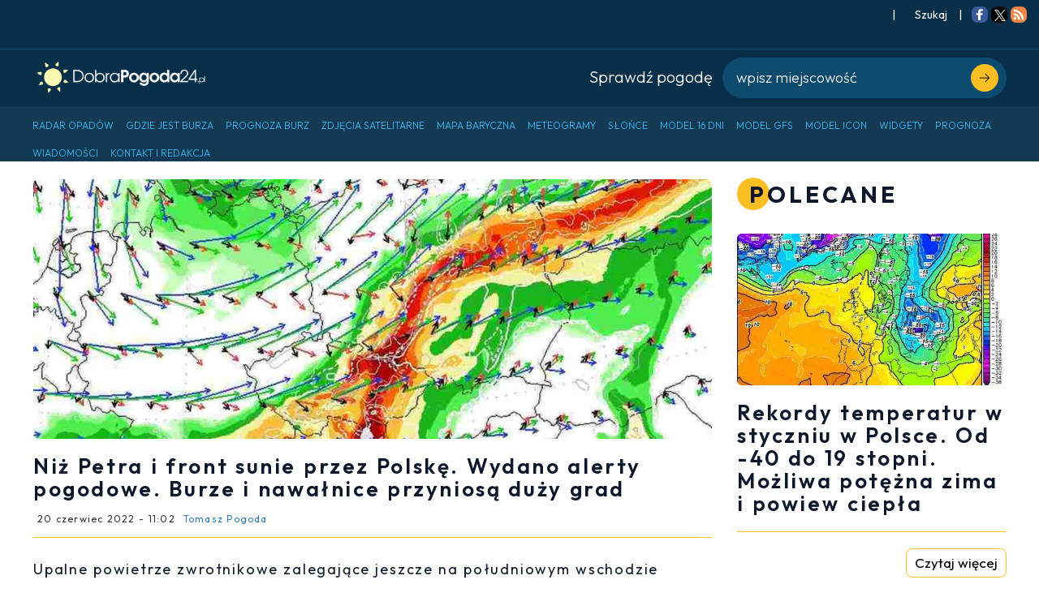

--- FILE ---
content_type: text/html; charset=utf-8
request_url: https://dobrapogoda24.pl/artykul/niz-petra-i-front-sunie-przez-polske-wydano-alerty-pogodowe-burze-i-nawalnice-przyniosa-duzy-grad
body_size: 12552
content:
<!DOCTYPE html>
<html lang='pl-PL'>
<head>
<meta content='width=device-width, maximum-scale=5, initial-scale=1' name='viewport'>
<meta charset='utf-8'>
<!-- Always force latest IE rendering engine or request Chrome Frame -->
<meta content='IE=edge,chrome=1' http-equiv='X-UA-Compatible'>
<meta content='Niż Petra z chłodnym frontem atmosferycznym przechodzi przez Polskę. Wydano alerty pogodowe na 20 czerwca 2022. Burze i nawałnice przyniosą duży grad. Gdzie jest burza.' name='description'>
<meta content='index, follow, max-image-preview:large, max-snippet:-1, max-video-preview:-1' name='robots'>
<link href='https://fonts.googleapis.com/css2?family=Outfit:wght@300;400;600;700&amp;display=swap' rel='stylesheet'>
  <!-- Content Security Policy to enforce HTTPS and block mixed content -->
  <meta http-equiv="Content-Security-Policy" content="
      img-src 'self' https:;
      frame-src 'self' https:;
      connect-src 'self' https:;
      upgrade-insecure-requests;
  ">

  <!-- Referrer policy to avoid sending data to non-HTTPS endpoints -->
  <meta name="referrer" content="no-referrer-when-downgrade">

  <!-- JavaScript to dynamically remove non-HTTPS elements -->
  <script>
      document.addEventListener('DOMContentLoaded', () => {
          console.log('Scanning for unsafe content');
          const elements = document.querySelectorAll('script, iframe, img');

          elements.forEach((el) => {
              const src = el.src || el.getAttribute('src');
              if (src && src.startsWith('http:')) {
                  console.warn(`Blocked insecure resource: ${src}`);
                  el.parentNode.removeChild(el);
              }
          });

          const stylesheets = document.styleSheets;
          for (let i = 0; i < stylesheets.length; i++) {
              if (stylesheets[i].href && stylesheets[i].href.startsWith('http:')) {
                  console.warn(`Blocked insecure stylesheet: ${stylesheets[i].href}`);
                  stylesheets[i].ownerNode.parentNode.removeChild(stylesheets[i].ownerNode);
              }
          }
      });
  </script>
  <!-- Content Security Policy to enforce HTTPS and block mixed content -->

  <script>
    document.addEventListener('DOMContentLoaded', () => {
    /**
    * Anti-redirect guard
    * Blocks window/location navigations to domains outside `allowedHosts`.
    * © 2025 – free to use under MIT licence
    */
    (function () {
      /*--------------------------------------------------
        1 · Configure hosts you actually trust
            – current origin is added automatically
            – add more if you need to link out intentionally
      ---------------------------------------------------*/
      const allowedHosts = new Set([
        location.hostname,        // e.g. "example.com"
        // "trusted-partner.com",
      ]);

      /*--------------------------------------------------
        2 · Utility: is the target URL on an allowed host?
      ---------------------------------------------------*/
      function isAllowed(url) {
        try {
          const u = new URL(url, location.href);      // relative → absolute
          return [...allowedHosts].some(h =>
            u.hostname === h || u.hostname.endsWith(`.${h}`)
          );
        } catch (_e) {
          /* malformed URL – play it safe */
          return false;
        }
      }

      /*--------------------------------------------------
        3 · Block window.open to shady hosts
      ---------------------------------------------------*/
      const nativeOpen = window.open;
      window.open = function (url, ...rest) {
        if (url && !isAllowed(url)) {
          console.warn('[anti-redirect] 🚫 window.open blocked →', url);
          return null;                                // pretend it failed
        }
        return nativeOpen.call(this, url, ...rest);
      };

      /*--------------------------------------------------
        4 · Intercept location changes (assign / replace / href=)
      ---------------------------------------------------*/
      function patchLocation(loc) {
        const { assign: nativeAssign, replace: nativeReplace } = loc;

        loc.assign = function (url) {
          if (!isAllowed(url)) {
            console.warn('[anti-redirect] 🚫 location.assign blocked →', url);
            return;
          }
          return nativeAssign.call(this, url);
        };

        loc.replace = function (url) {
          if (!isAllowed(url)) {
            console.warn('[anti-redirect] 🚫 location.replace blocked →', url);
            return;
          }
          return nativeReplace.call(this, url);
        };

        /* href = "…" setter */
        Object.defineProperty(loc, 'href', {
          configurable: true,
          enumerable: true,
          get() { return loc.toString(); },
          set(url) {
            if (!isAllowed(url)) {
              console.warn('[anti-redirect] 🚫 location.href blocked →', url);
              return;
            }
            nativeAssign.call(loc, url);
          }
        });
      }

      /* patch the current browsing context */
      patchLocation(window.location);

      /* in case rogue scripts climb to top/parent frames */
      try { if (window.top && window.top !== window) patchLocation(window.top.location); } catch (_) { /* cross-origin – ignore */ }
    })();
    });
  </script>

<link href="https://dobrapogoda24.pl/artykul/niz-petra-i-front-sunie-przez-polske-wydano-alerty-pogodowe-burze-i-nawalnice-przyniosa-duzy-grad" rel="canonical" />
<meta content='Niż Petra i front sunie przez Polskę. Wydano alerty pogodowe. Burze i nawałnice przyniosą duży grad' name='title'>
<meta content='Tomasz Pogoda' name='author'>
<meta content='/uploads/content_images/3841/google_discover_Burze_alert_20_czerwca_2022_mapa.jpg' name='image'>
<meta content='article' property='og:type'>
<meta content='Niż Petra i front sunie przez Polskę. Wydano alerty pogodowe. Burze i nawałnice przyniosą duży grad' property='og:title'>
<meta content='Niż Petra z chłodnym frontem atmosferycznym przechodzi przez Polskę. Wydano alerty pogodowe na 20 czerwca 2022. Burze i nawałnice przyniosą duży grad. Gdzie jest burza.' property='og:description'>
<meta content='https://dobrapogoda24.pl/artykul/niz-petra-i-front-sunie-przez-polske-wydano-alerty-pogodowe-burze-i-nawalnice-przyniosa-duzy-grad' property='og:url'>
<meta content='/uploads/content_images/3841/google_discover_Burze_alert_20_czerwca_2022_mapa.jpg' property='og:image'>
<meta content='1200' property='og:image:width'>
<meta content='675' property='og:image:height'>
<meta content='summary_large_image' name='twitter:card'>
<meta content='Niż Petra i front sunie przez Polskę. Wydano alerty pogodowe. Burze i nawałnice przyniosą duży grad' name='twitter:title'>
<meta content='Niż Petra z chłodnym frontem atmosferycznym przechodzi przez Polskę. Wydano alerty pogodowe na 20 czerwca 2022. Burze i nawałnice przyniosą duży grad. Gdzie jest burza.' name='twitter:description'>
<meta content='/uploads/content_images/3841/google_discover_Burze_alert_20_czerwca_2022_mapa.jpg' name='twitter:image'>
<link rel="icon" type="image/png" href="/assets/favicon/favicon-96x96-10bc2b3aa0319b30090672a5ad2b82fe19709b78cc2cbf9ffa7bfce720bb6c51.png" sizes="96x96" />
<link rel="icon" type="image/svg+xml" href="/assets/favicon/favicon-44e69027752681971ad38b0edd242de15fb77339eaaebf72a4703ff170da04da.svg" />
<link rel="shortcut icon" href="/assets/favicon/favicon-cd7d0b0881c49651d9a25a060ef049eca74b9762fb942c15e5adf34f4357d143.ico" />
<link rel="apple-touch-icon" sizes="180x180" href="/assets/favicon/apple-touch-icon-66a9bacecc1ed1dab6f93cf13fae4ed533e2f3cd1b3685a6872bc22cdd938727.png" />
<link rel="manifest" href="/assets/favicon/site-ef2742fdbb680126379412c4b7109ec12c5dc8bfb15ddc178a2d729448b16631.webmanifest" />
  <script type="application/ld+json">
    {"@context":"https://schema.org","@type":"NewsArticle","headline":"Niż Petra i front sunie przez Polskę. Wydano alerty pogodowe. Burze i nawałnice przyniosą duży grad","datePublished":"2022-06-20T11:02:00+02:00","dateModified":"2022-06-20T11:02:28+02:00","copyrightYear":2022,"author":{"@type":"Person","name":"Tomasz Pogoda","email":"lowcatomasz@dobrapogoda24.pl"},"publisher":{"@type":"Organization","@id":"https://dobrapogoda24.pl/artykul/niz-petra-i-front-sunie-przez-polske-wydano-alerty-pogodowe-burze-i-nawalnice-przyniosa-duzy-grad","url":"https://dobrapogoda24.pl/artykul/niz-petra-i-front-sunie-przez-polske-wydano-alerty-pogodowe-burze-i-nawalnice-przyniosa-duzy-grad","name":"DobraPogoda24.pl","image":{"@type":"ImageObject","url":"https://dobrapogoda24.pl/assets/logo-39b5022ed1a82e1c2cf5218ce150754453035e357ccc71698514faad4c6ced5b.png"},"description":"Dokładna pogoda długoterminowa w Polsce. Najnowsza i sprawdzona prognoza pogody godzinowa, na dziś, jutro i 16 dni"},"mainEntityOfPage":{"@type":"WebPage","@id":"https://dobrapogoda24.pl/artykul/niz-petra-i-front-sunie-przez-polske-wydano-alerty-pogodowe-burze-i-nawalnice-przyniosa-duzy-grad"},"image":{"@type":"ImageObject","url":"/uploads/content_images/3841/google_discover_Burze_alert_20_czerwca_2022_mapa.jpg","width":1200,"height":675}}
  </script>


<!-- Use title if it's in the page YAML frontmatter -->
<title>Niż Petra i front sunie przez Polskę. Wydano alerty pogodowe. Burze i nawałnice przyniosą duży grad</title>
<meta name="csrf-param" content="authenticity_token" />
<meta name="csrf-token" content="ucrwAC82g4rc7AFH9bMHXpv3funvsVFqUPLQ3takmOXOyL4qvG_D9Py6F2d-qaRqcqXpcO7yJokQLourkwE3Ww" />
<meta name="google-site-verification" content="thKVFJApKEezs1gOmWvYJur2A5h54p3eZI3woXQkbIs" />

<!-- Google Adsense -->
<script type="text/javascript">
window.addEventListener("load", function() {
  let runned = false;

  function loadAdsense() {
      if (runned) return;
      runned = true;

      let adsScript = document.createElement("script");
      adsScript.src = "https://pagead2.googlesyndication.com/pagead/js/adsbygoogle.js?client=ca-pub-4616567370490481";
      adsScript.async = true;
      adsScript.setAttribute("crossorigin", "anonymous");
      document.head.appendChild(adsScript);

      let metaTag = document.createElement("meta");
      metaTag.name = "google-adsense-account";
      metaTag.content = "ca-pub-4616567370490481";
      document.head.appendChild(metaTag);
      console.log('adsense loaded');


    }

window.addEventListener("load", function() {
loadAdsense();
});

    // Trigger script loading on first user interaction
 //   $(window).one('click keydown scroll', loadAdsense);
// if ('requestIdleCallback' in window) {
//     requestIdleCallback(loadAdsense);
// } else {
//     setTimeout(loadAdsense, 3000);
// }
});
</script>
<!-- Google Adsense -->

<!-- OPTAD -->
<script type="text/javascript">
window.addEventListener("load", function() {
const excludedPaths = [];
if (excludedPaths.every(path => !window.location.pathname.includes(path))) {
console.log('opta run');
  var script = document.createElement('script');
  script.type = 'text/javascript';
  script.src = '//get.optad360.io/sf/d7046e8d-f081-4200-910a-e60a43b7f360/plugin.min.js';    
  document.head.appendChild(script); 

  var script = document.createElement('script');
  script.type = 'text/javascript';
  script.src = '//cmp.optad360.io/items/535579ab-121d-4145-95fb-9c7d60db494c.min.js';   
  document.head.appendChild(script); 
};
});
</script>
<!-- OPTAD -->

<!-- TABOOLA ARTICLE SCRIPT 2  %{skrypt"11"} -->
<script type="text/javascript">
window.addEventListener("load", function() {
  window._taboola = window._taboola || [];
  _taboola.push({article:'auto'});
  !function (e, f, u, i) {
    if (!document.getElementById(i)){
      e.async = 1;
      e.src = u;
      e.id = i;
      f.parentNode.insertBefore(e, f);
    }
  }(document.createElement('script'),
  document.getElementsByTagName('script')[0],
  '//cdn.taboola.com/libtrc/dobrapogoda24/loader.js',
  'tb_loader_script');
  if(window.performance && typeof window.performance.mark == 'function')
    {window.performance.mark('tbl_ic');}
});
</script>
<!-- TABOOLA ARTICLE SCRIPT 2  %{skrypt"11"} -->

<!-- PUSH -->
<script>
window.addEventListener("load", function() {
var runned = false;
$(window).one('click keydown scroll', function() {
if (runned) { return };
runned = true;
  var script = document.createElement('script');
  script.type = 'text/javascript';
  script.src = 'https://s-eu-1.pushpushgo.com/js/6697a81ef22a166b4e7cd7f3.js';    
  document.head.appendChild(script); 
});
});
</script>
<!-- PUSH -->


<!-- TABOOLA -->

<!-- Google Analytics -->
<script>
  window.addEventListener('load', function() {
    if (false) {
      console.log('Analytics suppressed: development mode');
      return;
    }
    if (document.querySelector('a[href*="/admin"]')) {
      console.log('Analytics suppressed: admin detected');
      return;
    }
    if (document.cookie.includes('analytics_opt_out=1')) {
      console.log('Analytics suppressed: opt-out cookie');
      return;
    }

    var run = false;
    ['click', 'keydown', 'scroll'].forEach(function(eventName) {
      window.addEventListener(eventName, function() {
        if (run) return;
        run = true;
        var s = document.createElement('script');
        s.src = 'https://www.googletagmanager.com/gtag/js?id=G-32DKLM67ZQ';
        document.head.appendChild(s);
        window.dataLayer = window.dataLayer || [];
        function gtag() { dataLayer.push(arguments); }
        gtag('js', new Date());
        gtag('config', 'G-32DKLM67ZQ');
        console.log('Google Analytics On');
      });
    });
  });
</script>
<!-- End Google Analytics -->

<link rel="stylesheet" href="/assets/public-a213957545c9e29ad549c8ed5d0c8672aed06247a310686ea44ae2fef452a57e.css" data-turbolinks-track="true" cache="true" />
</head>
<body>
<div class="information-panel-top">
    

  <span>|</span>

  <button class="conditions-button" type="button" data-target="#search-modal" data-toggle="modal">
    <span class="separation"></span>
    <span>
      <i class="fa fa-search" title=""></i>
      Szukaj
    </span>
    <span class="separation"></span>
  </button>

  <span>|</span>
  <span class="separation"></span>




    <div class='addthis_inline_follow_toolbox'>
<div class='at-follow-tbx-element addthis-smartlayers addthis-animated at4-show' id='atftbx'>
<p>
<span></span>
</p>
<div class='addthis_toolbox addthis_default_style'>
<a class='at300b at-follow-btn' data-svc='facebook' data-svc-id='DobraPogoda24pl' href='http://www.facebook.com/DobraPogoda24pl' target='_blank' title='Follow on Facebook'>
<span class='at-icon-wrapper' style='background-color: rgb(59, 89, 152); line-height: 20px; height: 20px; width: 20px; border-radius: 34%;'>
<svg class='at-icon at-icon-facebook' style='fill: rgb(255, 255, 255); width: 20px; height: 20px;' viewbox='0 0 32 32' xmlns='http://www.w3.org/2000/svg' xmlns:xlink='http://www.w3.org/1999/xlink'>
<g>
<path d='M22 5.16c-.406-.054-1.806-.16-3.43-.16-3.4 0-5.733 1.825-5.733 5.17v2.882H9v3.913h3.837V27h4.604V16.965h3.823l.587-3.913h-4.41v-2.5c0-1.123.347-1.903 2.198-1.903H22V5.16z' fill-rule='evenodd'></path>
</g>
</svg>
</span>
<span class='addthis_follow_label'><span class='at4-visually-hidden'>Follow on</span>Facebook
</span>
</a>
<a class='at300b at-follow-btn' data-svc='x' data-svc-id='dobrapogoda24' href='https://x.com/dobrapogoda24' target='_blank' title='Follow on X'>
<span class='at-icon-wrapper' style='background-color: #000000; line-height: 14px; border-radius: 34%; padding: 2px 2px;'>
<img class="at-icon-wrapper" style="width:14px;height:14px;" src="/assets/x-logo-3f63814567ee52cf9c076987442505a6413a874e88a64b0c8054158ac676ed94.svg" />
</span>
<span class='addthis_follow_label'><span class='at4-visually-hidden'>Follow on</span>Twitter
</span>
<span class='addthis_follow_label'><span class='at4-visually-hidden'>Follow on</span>Google Follow
</span>
</a>
<a class='at300b at-follow-btn' data-svc='rss' data-svc-id='rss' href='/rss' target='_blank' title='Follow on RSS'>
<span class='at-icon-wrapper' style='background-color: rgb(239, 134, 71); line-height: 20px; height: 20px; width: 20px; border-radius: 34%;'>
<svg class='at-icon at-icon-rss' style='fill: rgb(255, 255, 255); width: 20px; height: 20px;' viewbox='0 0 32 32' xmlns='http://www.w3.org/2000/svg' xmlns:xlink='http://www.w3.org/1999/xlink'>
<g>
<path d='M11.454 23.273a2.63 2.63 0 0 1-.796 1.932 2.63 2.63 0 0 1-1.93.795 2.63 2.63 0 0 1-1.933-.795A2.63 2.63 0 0 1 6 23.273c0-.758.265-1.402.795-1.932a2.63 2.63 0 0 1 1.932-.795c.757 0 1.4.266 1.93.796.532.53.797 1.175.797 1.933zm7.272 1.747a.86.86 0 0 1-.242.682.837.837 0 0 1-.667.298H15.9a.873.873 0 0 1-.61-.234.865.865 0 0 1-.285-.59c-.21-2.168-1.082-4.022-2.62-5.56-1.54-1.54-3.393-2.413-5.56-2.622a.865.865 0 0 1-.59-.284A.873.873 0 0 1 6 16.1V14.18c0-.275.1-.497.298-.668.16-.16.365-.24.61-.24h.072c1.515.122 2.964.503 4.346 1.142 1.382.64 2.61 1.5 3.68 2.578a12.56 12.56 0 0 1 2.576 3.68c.64 1.382 1.02 2.83 1.144 4.346zm7.27.028a.82.82 0 0 1-.254.668.84.84 0 0 1-.654.284h-2.03a.887.887 0 0 1-.633-.25.85.85 0 0 1-.277-.602 15.88 15.88 0 0 0-1.434-5.803c-.843-1.832-1.94-3.423-3.288-4.773-1.35-1.35-2.94-2.445-4.772-3.288a16.085 16.085 0 0 0-5.802-1.45.85.85 0 0 1-.603-.276A.87.87 0 0 1 6 8.94V6.91a.84.84 0 0 1 .284-.654A.85.85 0 0 1 6.91 6h.042c2.48.123 4.855.69 7.122 1.705a19.91 19.91 0 0 1 6.043 4.176 19.913 19.913 0 0 1 4.176 6.045 19.712 19.712 0 0 1 1.704 7.123z' fill-rule='evenodd'></path>
</g>
</svg>
</span>
<span class='addthis_follow_label'><span class='at4-visually-hidden'>Follow on</span>RSS
</span>
</a>
<div class='atclear'></div>
</div>
</div>
</div>

      
</div>


<section class="nav-weather-search-section">
  <div class="container">
    <div class="col logo">
      <a href="/">
        <img alt="DobraPogoda24" height="45px" src="/assets/logo-39b5022ed1a82e1c2cf5218ce150754453035e357ccc71698514faad4c6ced5b.png" />
</a>    </div>
    <div class="weather-container">
      <div class="col">
        <div class="title">
          Sprawdź pogodę
        </div>
      </div>
      <div class="col search-box">
        <button type="submit">
          <svg fill="none" viewBox="0 0 10 10" width="10" xmlns="http://www.w3.org/2000/svg">
            <path
              d="M1 9L9 1M9 1H2.5M9 1V7.22222"
              stroke="currentColor"
              stroke-linecap="round"
              stroke-linejoin="round"
              stroke-width="1.25"
            />
          </svg>
        </button>

        <input
          class="search-input"
          type="text"
          placeholder="wpisz miejscowość"
          data-url="/search_cities"
        />

        <ul
          class="hint"
          data-default-cities="[{&quot;name&quot;:&quot;Warszawa&quot;,&quot;path&quot;:&quot;/pogoda/warszawa&quot;,&quot;region&quot;:&quot;mazowieckie&quot;},{&quot;name&quot;:&quot;Kraków&quot;,&quot;path&quot;:&quot;/pogoda/krakow&quot;,&quot;region&quot;:&quot;małopolskie&quot;},{&quot;name&quot;:&quot;Łódź&quot;,&quot;path&quot;:&quot;/pogoda/lodz&quot;,&quot;region&quot;:&quot;łódzkie&quot;},{&quot;name&quot;:&quot;Wrocław&quot;,&quot;path&quot;:&quot;/pogoda/wroclaw&quot;,&quot;region&quot;:&quot;dolnośląskie&quot;},{&quot;name&quot;:&quot;Poznań&quot;,&quot;path&quot;:&quot;/pogoda/poznan&quot;,&quot;region&quot;:&quot;wielkopolskie&quot;},{&quot;name&quot;:&quot;Gdańsk&quot;,&quot;path&quot;:&quot;/pogoda/gdansk&quot;,&quot;region&quot;:&quot;pomorskie&quot;},{&quot;name&quot;:&quot;Szczecin&quot;,&quot;path&quot;:&quot;/pogoda/szczecin&quot;,&quot;region&quot;:&quot;zachodniopomorskie&quot;},{&quot;name&quot;:&quot;Bydgoszcz&quot;,&quot;path&quot;:&quot;/pogoda/bydgoszcz&quot;,&quot;region&quot;:&quot;kujawsko-pomorskie&quot;},{&quot;name&quot;:&quot;Lublin&quot;,&quot;path&quot;:&quot;/pogoda/lublin&quot;,&quot;region&quot;:&quot;lubelskie&quot;},{&quot;name&quot;:&quot;Katowice&quot;,&quot;path&quot;:&quot;/pogoda/katowice&quot;,&quot;region&quot;:&quot;śląskie&quot;}]"
        ></ul>
      </div>
    </div>
  </div>
</section>


  <nav class="navbar navbar-inverse">
    <div class="navbar-header">
      <button class="navbar-toggle navbar-scroll-roller" title="Menu">
        <span class="icon-bar"></span>
        <span class="icon-bar"></span>
        <span class="icon-bar"></span>
      </button>
    </div>
    <div id="myNavbar" class="collapse navbar-collapse container">
      <ul class="nav navbar-nav">
          <li>
            <a href="/radar-opadow">
              <span class="link-name">Radar opadów</span>
</a>          </li>
          <li>
            <a href="/gdzie-jest-burza">
              <span class="link-name">Gdzie jest burza</span>
</a>          </li>
          <li>
            <a href="/mapa-burz">
              <span class="link-name">Prognoza burz</span>
</a>          </li>
          <li>
            <a href="/zdjecia-satelitarne">
              <span class="link-name">Zdjęcia satelitarne</span>
</a>          </li>
          <li>
            <a href="/mapa-synoptyczna-polski">
              <span class="link-name">Mapa baryczna</span>
</a>          </li>
          <li>
            <a href="/pogoda-meteogramy">
              <span class="link-name">Meteogramy</span>
</a>          </li>
          <li>
            <a href="/czas-na-swiecie-noc-dzien">
              <span class="link-name">Słońce</span>
</a>          </li>
          <li>
            <a href="/numeryczna-prognoza-pogody">
              <span class="link-name">Model 16 dni</span>
</a>          </li>
          <li>
            <a href="/model/gfs/europa/temperatura-2m">
              <span class="link-name">Model GFS</span>
</a>          </li>
          <li>
            <a href="/model/icon/europa/opady-chmury-temperatura-cisnienie">
              <span class="link-name">Model ICON</span>
</a>          </li>
          <li>
            <a href="/widget-pogodowy-na-strone">
              <span class="link-name">Widgety</span>
</a>          </li>
          <li>
            <a href="/pogoda-na-podkarpaciu">
              <span class="link-name">Prognoza</span>
</a>          </li>
          <li>
            <a href="/artykuly">
              <span class="link-name">Wiadomości</span>
</a>          </li>
          <li>
            <a href="/kontakt">
              <span class="link-name">Kontakt i Redakcja</span>
</a>          </li>
      </ul>
    </div>
  </nav>

  <div class="navbar-scroll">
    <nav class="navbar navbar-inverse">
      <div class="container-fluid">
        <div class="navbar-header">
          <div class="logo">
            <a href="/">
              <img alt="DobraPogoda24" height="30px" src="/assets/logo-39b5022ed1a82e1c2cf5218ce150754453035e357ccc71698514faad4c6ced5b.png" />
</a>          </div>
          <button class="navbar-toggle navbar-scroll-roller" title="Menu">
            <span class="icon-bar"></span>
            <span class="icon-bar"></span>
            <span class="icon-bar"></span>
          </button>
        </div>
        <div id="myNavbar" class="collapse navbar-collapse">
          <ul class="nav navbar-nav">
              <li>
                <a href="/radar-opadow">
                  <span class="link-name">Radar opadów</span>
</a>              </li>
              <li>
                <a href="/gdzie-jest-burza">
                  <span class="link-name">Gdzie jest burza</span>
</a>              </li>
              <li>
                <a href="/mapa-burz">
                  <span class="link-name">Prognoza burz</span>
</a>              </li>
              <li>
                <a href="/zdjecia-satelitarne">
                  <span class="link-name">Zdjęcia satelitarne</span>
</a>              </li>
              <li>
                <a href="/mapa-synoptyczna-polski">
                  <span class="link-name">Mapa baryczna</span>
</a>              </li>
              <li>
                <a href="/pogoda-meteogramy">
                  <span class="link-name">Meteogramy</span>
</a>              </li>
              <li>
                <a href="/czas-na-swiecie-noc-dzien">
                  <span class="link-name">Słońce</span>
</a>              </li>
              <li>
                <a href="/numeryczna-prognoza-pogody">
                  <span class="link-name">Model 16 dni</span>
</a>              </li>
              <li>
                <a href="/model/gfs/europa/temperatura-2m">
                  <span class="link-name">Model GFS</span>
</a>              </li>
              <li>
                <a href="/model/icon/europa/opady-chmury-temperatura-cisnienie">
                  <span class="link-name">Model ICON</span>
</a>              </li>
              <li>
                <a href="/widget-pogodowy-na-strone">
                  <span class="link-name">Widgety</span>
</a>              </li>
              <li>
                <a href="/pogoda-na-podkarpaciu">
                  <span class="link-name">Prognoza</span>
</a>              </li>
              <li>
                <a href="/artykuly">
                  <span class="link-name">Wiadomości</span>
</a>              </li>
              <li>
                <a href="/kontakt">
                  <span class="link-name">Kontakt i Redakcja</span>
</a>              </li>
          </ul>
        </div>
      </div>
    </nav>

    <div class="mobile-nav">
      <ul class="ul">
          <li class="li">
            <a href="/radar-opadow">
              <span class="link-name">Radar opadów</span>
</a>          </li>
          <li class="li">
            <a href="/gdzie-jest-burza">
              <span class="link-name">Gdzie jest burza</span>
</a>          </li>
          <li class="li">
            <a href="/mapa-burz">
              <span class="link-name">Prognoza burz</span>
</a>          </li>
          <li class="li">
            <a href="/zdjecia-satelitarne">
              <span class="link-name">Zdjęcia satelitarne</span>
</a>          </li>
          <li class="li">
            <a href="/mapa-synoptyczna-polski">
              <span class="link-name">Mapa baryczna</span>
</a>          </li>
          <li class="li">
            <a href="/pogoda-meteogramy">
              <span class="link-name">Meteogramy</span>
</a>          </li>
          <li class="li">
            <a href="/czas-na-swiecie-noc-dzien">
              <span class="link-name">Słońce</span>
</a>          </li>
          <li class="li">
            <a href="/numeryczna-prognoza-pogody">
              <span class="link-name">Model 16 dni</span>
</a>          </li>
          <li class="li">
            <a href="/model/gfs/europa/temperatura-2m">
              <span class="link-name">Model GFS</span>
</a>          </li>
          <li class="li">
            <a href="/model/icon/europa/opady-chmury-temperatura-cisnienie">
              <span class="link-name">Model ICON</span>
</a>          </li>
          <li class="li">
            <a href="/widget-pogodowy-na-strone">
              <span class="link-name">Widgety</span>
</a>          </li>
          <li class="li">
            <a href="/pogoda-na-podkarpaciu">
              <span class="link-name">Prognoza</span>
</a>          </li>
          <li class="li">
            <a href="/artykuly">
              <span class="link-name">Wiadomości</span>
</a>          </li>
          <li class="li">
            <a href="/kontakt">
              <span class="link-name">Kontakt i Redakcja</span>
</a>          </li>
      </ul>
    </div>
  </div>



<section ='true'>
<div class='container'>
<div class='row'>
<div class='block col-md-8 col-xs-12 col-sm-12'>
<div class="widget_container article-container">
  <div id="white-space-article">
    
      <article class="entry style-large type-post">
        
          <figure class="entry-thumbnail">
            <img class="img-responsive" alt="Niż Petra i front sunie przez Polskę. Wydano alerty pogodowe. Burze i nawałnice przyniosą duży grad" itemprop="image" width="1200px" height="460px" src="/uploads/content_images/3841/head_Burze_alert_20_czerwca_2022_mapa.jpg" />
          </figure>
        

        <header class="entry-header">
          <h1 class="entry-title" itemprop="headline">Niż Petra i front sunie przez Polskę. Wydano alerty pogodowe. Burze i nawałnice przyniosą duży grad</h1>
          <div class="entry-meta">
            <span class="time"
                  itemprop="datePublished"
                  content="2022-06-20T11:02:00+0200">
              20 czerwiec 2022 - 11:02
            </span>
            <a href="/autor/tomasz-pogoda">
              <span class="author"
                    itemprop="author"
                    content="Tomasz Pogoda">
                Tomasz Pogoda
              </span>
            </a>
          </div>
        </header>

        <div class="space-yellow"></div>
        <div class="transparent-adfield">
          
        </div>

        <div class="article-preview">
          <!DOCTYPE html PUBLIC "-//W3C//DTD HTML 4.0 Transitional//EN" "http://www.w3.org/TR/REC-html40/loose.dtd">
<html><body>
<p>Upalne powietrze zwrotnikowe zalegające jeszcze na południowym wschodzie Polski, będzie w ciągu najbliższej doby 20/21 czerwca 2022 wypychane z kraju. W tym czasie nad Polską odczujemy wpływ chłodnego frontu atmosferycznego rozciągającego się z zachodu na wschód. Na froncie dodatkowo rozwinął się płytki <strong>niż Petra</strong>. W takich warunkach dojdzie do powstawania wielu burz, w tym wielokomórkowych, a nawet superkomórek. <strong>Burze</strong> przyniosą intensywne przelotne opady deszczu, lokalnie duży grad o średnicy do 2-7 cm, a także punktowo silne porywy wiatru do 70-100 km/h. Wydano alerty pierwszego i drugiego stopnia. </p>
<p><strong>Prognozowany obszar dużej chwiejności powietrza przesuwający się na wschód Polski o godzinie 17:00, 20 czerwca 2022</strong></p>
<p><img src="../../uploads/assets/15545/full_Burze_alert_20_czerwca_2022.jpg" alt="Silne burze i nawałnice w Polsce, niż Petra z chłodnym frontem, gdzie jest burza 20 czerwca 2022, dokładne mapy" width="900" class="img-responsive img-article" loading="lazy" height="500"></p>
<p>Stowarzyszenia meteorologiczne, a także IMGW wydał alerty 1 i 2 stopnia przez silnymi burzami, jakie już nad Polską występują i będą się rozwijać w kolejnych godzinach. Również nasi synoptycy wydali stosowną prognozę.</p>
<p><strong><a href="../../mapa-burz">Prognoza burz</a> dla Polski na 20/21 czerwca 2022</strong></p>
<p><img src="../../uploads/assets/15546/full_Analiza_burz.jpg" alt="Niż Petra i nawałnice w Polsce, prognoza burz na 20/21 czerwca 2022" width="900" class="img-responsive img-article" loading="lazy" height="500"></p>
<p>Nad Polską od wczoraj rozwija się aktualnie druga strefa burz, która przesuwa się z zachodu na wschód z lekkim odchyleniem na północy wschód. W pierwszej części dnia w wielu regionach zachodniej i centralnej Polski padało, a także występowały burze. Tak jest obecnie szczególnie na Ziemi Lubuskiej, Dolnym Śląsku, w Wielkopolsce oraz na Mazowszu i południu Podlasia. Z uwagi na dynamiczną sytuację atmosferyczną warto śledzić <a href="../../gdzie-jest-burza"><strong>gdzie jest burza</strong></a>.</p>
<p><strong>Burze notowane nad Polską od godziny 08:00, do 10:00, 20 czerwca 2022</strong></p>
<p><img src="../../uploads/assets/15547/full_Burze_mapa_detektor_20_czerwca_2022.jpg" alt="Burze w Polsce 20 czerwca 2022, gdzie jest burza" width="900" class="img-responsive img-article" loading="lazy" height="500"></p>
<p>System frontowy wraz z płytkim niżem będzie się stopniowo przesuwać na wschód kraju, jednocześnie do obecnych burz od południa, będą się dobudowywać nowe ośrodki burzowe, w tym układy liniowe, wielokomórkowe. Spodziewamy się także lokalnych superkomórek.</p>
<p><strong>Zdjęcie satelitarne Polski z widocznym obszarem burzowym sunącym na wschód i północy wschód Polski. Dane: Eumetsat, godzina 10:20, 20 czerwca 2022</strong></p>
<p><img src="../../uploads/assets/15548/full_Burze_nad_Polsk%C4%85_mapa_sat_20_czerwca_2022.jpg" alt="Burze nad Polską, gdzie będą nawałnice, zdjęcia satelitarne 20 czerwca 2022" width="900" class="img-responsive img-article" loading="lazy" height="500"></p>
<p>Niż Petra, będzie się kierował na północny wschód, dlatego najwięcej opadów burzowych i wielkoskalowych spodziewamy się w ciągu najbliższej doby od północnego Mazowsza po Podlasie. W tej części kraju może miejscami spaść nawet 20-45 mm wody.</p>
<p><strong>Prognoza burz dla Polski według IMGW</strong></p>
<blockquote class="twitter-tweet">
<p dir="ltr" lang="pl">05:30 <a href="https://twitter.com/hashtag/IMGWlive?src=hash&amp;ref_src=twsrc%5Etfw">#IMGWlive</a> <br>⚠Wydane zostały ostrzeżenia meteorologiczne na burze z gradem :<br>🟡 1° - opady do30mm, porywy do 85km/h<br>🟠 2° - opady do35mm, porywy do 100km/h<br>Szczegóły i więcej informacji na: <a href="https://t.co/RA7jJHOSBO">https://t.co/RA7jJHOSBO</a> <a href="https://t.co/CMlO8ulw4O">pic.twitter.com/CMlO8ulw4O</a></p>
— IMGW-PIB METEO POLSKA (@IMGWmeteo) <a href="https://twitter.com/IMGWmeteo/status/1538727975461523456?ref_src=twsrc%5Etfw">June 20, 2022</a>
</blockquote>
<script async="" src="https://platform.twitter.com/widgets.js" charset="utf-8"></script>
<p><strong>Prognozowany zasięg opadów i miejscami burz w Polsce, do godziny 17:00, 20 czerwca 2022</strong></p>
<p><img src="../../uploads/assets/15549/full_Burze_20_czerwca_2022_godzina_17.jpg" alt="Gdzie będą burze i nawałnice w Polsce, 20 czerwca 2022, mapa opadów" width="900" class="img-responsive img-article" loading="lazy" height="500"></p>
<p>Najpóźniej pogoda zmieni się na południowym wschodzie, zwłaszcza na Podkarpaciu, w Małopolsce i na południu Lubelszczyzny. Do tej części kraju front zacznie docierać późnym popołudniem lub wieczorem i przemieści się w nocy 20/21.06. W tym czasie miejscami przelotnie popada i wystąpią rozproszone burze. Aktualny zasięg opadów i ich natężenie wraz z rejonem przechodzenia burz rekomendujemy sprawdzać na <a href="../../radar-opadow"><strong>radarze opadów</strong></a>. </p>
<p>DobraPogoda24.pl</p>
</body></html>

          
        </div>

        <div id="share" class="jssocials">
          <div class="jssocials-shares">
            <div class="jssocials-share jssocials-share-facebook">
              <a class="jssocials-share-link"
                 href="https://facebook.com/sharer/sharer.php?u=https%3A%2F%2Fdobrapogoda24.pl%2Fartykul%2Fniz-petra-i-front-sunie-przez-polske-wydano-alerty-pogodowe-burze-i-nawalnice-przyniosa-duzy-grad"
                 target="_blank">
                <i class="fa fa-facebook jssocials-share-logo"></i>
                <span class="jssocials-share-label">Like</span>
              </a>
              <div class="jssocials-share-count-box jssocials-share-no-count">
                <span class="jssocials-share-count"></span>
              </div>
            </div>
            <div class="jssocials-share jssocials-share-twitter">
              <a class="jssocials-share-link"
                 href="https://twitter.com/share?url=https%3A%2F%2Fdobrapogoda24.pl%2Fartykul%2Fniz-petra-i-front-sunie-przez-polske-wydano-alerty-pogodowe-burze-i-nawalnice-przyniosa-duzy-grad"
                 target="_blank">
                <i class="fa jssocials-share-logo">
                  <svg viewBox="0 0 448 512" xmlns="http://www.w3.org/2000/svg">
                    <path fill="#ffffff" d="M64 32C28.7 32 0 60.7 0 96V416c0 35.3 28.7 64 64 64H384c35.3 0 64-28.7 64-64V96c0-35.3-28.7-64-64-64H64zm297.1 84L257.3 234.6 379.4 396H283.8L209 298.1 123.3 396H75.8l111-126.9L69.7 116h98l67.7 89.5L313.6 116h47.5zM323.3 367.6L153.4 142.9H125.1L296.9 367.6h26.3z"/>
                  </svg>
                </i>
                <span class="jssocials-share-label">Tweet</span>
              </a>
              <div class="jssocials-share-count-box jssocials-share-no-count">
                <span class="jssocials-share-count"></span>
              </div>
            </div>
          </div>
        </div>

        
          <br />
          <div class="transparent-adfield">
  <a class="facebook-like-us" target="_blank" href="https://www.facebook.com/DobraPogoda24pl/">
    <div>
      <i class="fa fa-facebook jssocials-share-logo"></i>
      Polub Nas na Facebooku
    </div>
  </a>
</div>

          <div class="transparent-adfield">
            <div id="taboola-below-article-thumbnails"></div>
<script type="text/javascript">
window.addEventListener("load", function() {
var runned = false;
$(window).one('click keydown mouseover scroll', function() {
if (runned) { return };
runned = true;
  window._taboola = window._taboola || [];
  _taboola.push({
    mode: 'alternating-thumbnails-a',
    container: 'taboola-below-article-thumbnails',
    placement: 'Below Article Thumbnails',
    target_type: 'mix'
  });
 });
 });
</script>
          </div>
        
      </article>

      
        <div id="comments-section"
             data-url="/comments"
             data-article-id="3841">
          <div id="comments-title">Komentarze</div>
          <div id="all-comments">
            
              <div class="an-comment empty-comment">
                Brak komentarzy... bądź pierwszy!
              </div>
            
            
          </div>
          <div id="comments-notifications" class="hidden"></div>
        </div>
      
    
  </div>
</div>

<link rel="stylesheet" href="/assets/widgets/articles-e8d24fd16d70673fd841cb1f66882fa213260559e3727937873067fdeb3f219d.css" cache="true" />
<link rel="stylesheet" href="/assets/widgets/comments_section-037d536145ac6c6301c9dfa480e63cb548bf392ee1cda86aa316ad50b51dfe5d.css" cache="true" />



<link rel="stylesheet" href="/assets/widgets/ads-266b68262d46801eba5bd808a82e9fc54b284bc86671129c064b5d40e12d14a2.css" cache="true" />

<div class="widget_container articles-container">
  <div>
    
      <h3 class="cell-header">
        <span class="symbol"></span>
        <span class="content">Wiadomości</span>
      </h3>
    

    
      <a href="/artykul/beda-silne-sniezyce-spadnie-30-cm-sniegu-jest-dokladny-termin-opadow">
        <article class="entry style-large type-post col-sm-6">
          <figure class="entry-thumbnail">
            <img class="img-responsive" alt="Będą silne śnieżyce. Spadnie 30 cm śniegu. Jest dokładny termin opadów" width="550" height="310" src="/uploads/content_images/6970/preview_Sniezyce_srodkowa_Europa_opady_sniezna_zima_styczen_2026.jpg" />
          </figure>
          <header class="entry-header">
            <h2 class="entry-title">Będą silne śnieżyce. Spadnie 30 cm śniegu. Jest dokładny termin opadów</h2>
          </header>
          <div class="space-yellow"></div>
          <div class="entry-read-more">
            <div class="entry-meta">
              <span class="time">20 styczeń - 18:27</span>
            </div>
            <button class="read-more">Czytaj więcej</button>
          </div>
        </article>
      </a>

      
    
      <a href="/artykul/nadciagna-wichury-i-odetna-prad-wiatr-siegnie-150-km-h-cyklon-odwola-loty">
        <article class="entry style-large type-post col-sm-6">
          <figure class="entry-thumbnail">
            <img class="img-responsive" alt="Nadciągną wichury i odetną prąd. Wiatr sięgnie 150 km/h. Cyklon odwoła loty" width="550" height="310" src="/uploads/content_images/6969/preview_Wichury_cyklon_wiatr_Europa_styczen_2026.jpg" />
          </figure>
          <header class="entry-header">
            <h2 class="entry-title">Nadciągną wichury i odetną prąd. Wiatr sięgnie 150 km/h. Cyklon odwoła loty</h2>
          </header>
          <div class="space-yellow"></div>
          <div class="entry-read-more">
            <div class="entry-meta">
              <span class="time">20 styczeń - 12:51</span>
            </div>
            <button class="read-more">Czytaj więcej</button>
          </div>
        </article>
      </a>

      
        <div class="space col-xs-12"></div>
      
    

    
  </div>

  <link rel="stylesheet" href="/assets/widgets/articles-e8d24fd16d70673fd841cb1f66882fa213260559e3727937873067fdeb3f219d.css" cache="true" />
</div>

</div>
<div class='block col-md-4 col-xs-12 col-sm-12'>


<link rel="stylesheet" href="/assets/widgets/ads-266b68262d46801eba5bd808a82e9fc54b284bc86671129c064b5d40e12d14a2.css" cache="true" />




  <div class="widget_container articles-container">
    <div>
      <h3 class="cell-header">
        <span class="symbol"></span>
        <span class="content">Polecane</span>
      </h3>

      
        <a href="/artykul/rekordy-temperatur-w-styczniu-w-polsce-od-40-do-blisko-19-stopni-mozliwa-potezna-zima-powiew-ciepla">
          <article class="entry style-large type-post">
            <figure class="entry-thumbnail">
              <img class="img-responsive" alt="Rekordy temperatur w styczniu w Polsce. Od -40 do 19 stopni. Możliwa potężna zima i powiew ciepła" width="550" height="310" src="/uploads/content_images/3344/preview_Rekordowy_mr%C3%B3z_w_styczniu_w_Polsce.jpg" />
            </figure>
            <div class="entry-header">
              <h2 class="entry-title">Rekordy temperatur w styczniu w Polsce. Od -40 do 19 stopni. Możliwa potężna zima i powiew ciepła</h2>
            </div>
            <div class="space-yellow"></div>
            <div class="entry-read-more">
              <button class="read-more">Czytaj więcej</button>
            </div>
          </article>
        </a>
      

    </div>
  </div>


<div class="widget_container">
  
</div>


<link rel="stylesheet" href="/assets/widgets/ads-266b68262d46801eba5bd808a82e9fc54b284bc86671129c064b5d40e12d14a2.css" cache="true" />

</div>
</div>
</div>
</section>

<footer>
<div class='container'>
<div class='col-md-12 copyrights'>
<p>DobraPogoda24.pl © 2013-2026 Wszystkie prawa zastrzeżone&nbsp;<a href="../polityka-prywatnosci">Polityka prywatności</a></p><div style="">&nbsp;</div>
</div>
<div class='col-md-12'>
<div class='cities-links'>
<div id='h4'>Pogoda dla miast w Polsce</div>
<ul class='row'>
<li class='col-lg-3 col-sm-4 col-xs-6'>
<a title="Pogoda Białystok" href="/pogoda/bialystok">Białystok</a>
</li>
<li class='col-lg-3 col-sm-4 col-xs-6'>
<a title="Pogoda Bydgoszcz" href="/pogoda/bydgoszcz">Bydgoszcz</a>
</li>
<li class='col-lg-3 col-sm-4 col-xs-6'>
<a title="Pogoda Gdańsk" href="/pogoda/gdansk">Gdańsk</a>
</li>
<li class='col-lg-3 col-sm-4 col-xs-6'>
<a title="Pogoda Katowice" href="/pogoda/katowice">Katowice</a>
</li>
<li class='col-lg-3 col-sm-4 col-xs-6'>
<a title="Pogoda Kielce" href="/pogoda/kielce">Kielce</a>
</li>
<li class='col-lg-3 col-sm-4 col-xs-6'>
<a title="Pogoda Koszalin" href="/pogoda/koszalin">Koszalin</a>
</li>
<li class='col-lg-3 col-sm-4 col-xs-6'>
<a title="Pogoda Kraków" href="/pogoda/krakow">Kraków</a>
</li>
<li class='col-lg-3 col-sm-4 col-xs-6'>
<a title="Pogoda Lublin" href="/pogoda/lublin">Lublin</a>
</li>
<li class='col-lg-3 col-sm-4 col-xs-6'>
<a title="Pogoda Łódź" href="/pogoda/lodz">Łódź</a>
</li>
<li class='col-lg-3 col-sm-4 col-xs-6'>
<a title="Pogoda Olsztyn" href="/pogoda/olsztyn">Olsztyn</a>
</li>
<li class='col-lg-3 col-sm-4 col-xs-6'>
<a title="Pogoda Opole" href="/pogoda/opole">Opole</a>
</li>
<li class='col-lg-3 col-sm-4 col-xs-6'>
<a title="Pogoda Poznań" href="/pogoda/poznan">Poznań</a>
</li>
<li class='col-lg-3 col-sm-4 col-xs-6'>
<a title="Pogoda Rzeszów" href="/pogoda/rzeszow">Rzeszów</a>
</li>
<li class='col-lg-3 col-sm-4 col-xs-6'>
<a title="Pogoda Szczecin" href="/pogoda/szczecin">Szczecin</a>
</li>
<li class='col-lg-3 col-sm-4 col-xs-6'>
<a title="Pogoda Warszawa" href="/pogoda/warszawa">Warszawa</a>
</li>
<li class='col-lg-3 col-sm-4 col-xs-6'>
<a title="Pogoda Wrocław" href="/pogoda/wroclaw">Wrocław</a>
</li>
<li class='col-lg-3 col-sm-4 col-xs-6'>
<a title="Pogoda Zakopane" href="/pogoda/zakopane">Zakopane</a>
</li>
<li class='col-lg-3 col-sm-4 col-xs-6'>
<a title="Pogoda Zielona Góra" href="/pogoda/zielona-gora">Zielona Góra</a>
</li>
</ul>
</div>
<div class='voivodeships-links'>
<div id='h4'>Pogoda dla województw</div>
<ul class='row'>
<li class='col-lg-3 col-sm-4 col-xs-6'>
<a title="Pogoda województwo Mazowieckie" href="/wojewodztwo/pogoda-mazowieckie">Mazowieckie</a>
</li>
<li class='col-lg-3 col-sm-4 col-xs-6'>
<a title="Pogoda województwo Śląskie" href="/wojewodztwo/pogoda-slaskie">Śląskie</a>
</li>
<li class='col-lg-3 col-sm-4 col-xs-6'>
<a title="Pogoda województwo Wielkopolskie" href="/wojewodztwo/pogoda-wielkopolskie">Wielkopolskie</a>
</li>
<li class='col-lg-3 col-sm-4 col-xs-6'>
<a title="Pogoda województwo Małopolskie" href="/wojewodztwo/pogoda-malopolskie">Małopolskie</a>
</li>
<li class='col-lg-3 col-sm-4 col-xs-6'>
<a title="Pogoda województwo Dolnośląskie" href="/wojewodztwo/pogoda-dolnoslaskie">Dolnośląskie</a>
</li>
<li class='col-lg-3 col-sm-4 col-xs-6'>
<a title="Pogoda województwo Łódzkie" href="/wojewodztwo/pogoda-lodzkie">Łódzkie</a>
</li>
<li class='col-lg-3 col-sm-4 col-xs-6'>
<a title="Pogoda województwo Pomorskie" href="/wojewodztwo/pogoda-pomorskie">Pomorskie</a>
</li>
<li class='col-lg-3 col-sm-4 col-xs-6'>
<a title="Pogoda województwo Lubelskie" href="/wojewodztwo/pogoda-lubelskie">Lubelskie</a>
</li>
<li class='col-lg-3 col-sm-4 col-xs-6'>
<a title="Pogoda województwo Podkarpackie" href="/wojewodztwo/pogoda-podkarpackie">Podkarpackie</a>
</li>
<li class='col-lg-3 col-sm-4 col-xs-6'>
<a title="Pogoda województwo Kujawsko - pomorskie" href="/wojewodztwo/pogoda-kujawsko-pomorskie">Kujawsko - pomorskie</a>
</li>
<li class='col-lg-3 col-sm-4 col-xs-6'>
<a title="Pogoda województwo Zachodniopomorskie" href="/wojewodztwo/pogoda-zachodniopomorskie">Zachodniopomorskie</a>
</li>
<li class='col-lg-3 col-sm-4 col-xs-6'>
<a title="Pogoda województwo Warmińsko - mazurskie" href="/wojewodztwo/pogoda-warminsko-mazurskie">Warmińsko - mazurskie</a>
</li>
<li class='col-lg-3 col-sm-4 col-xs-6'>
<a title="Pogoda województwo Świętokrzyskie" href="/wojewodztwo/pogoda-swietokrzyskie">Świętokrzyskie</a>
</li>
<li class='col-lg-3 col-sm-4 col-xs-6'>
<a title="Pogoda województwo Podlaskie" href="/wojewodztwo/pogoda-podlaskie">Podlaskie</a>
</li>
<li class='col-lg-3 col-sm-4 col-xs-6'>
<a title="Pogoda województwo Lubuskie" href="/wojewodztwo/pogoda-lubuskie">Lubuskie</a>
</li>
<li class='col-lg-3 col-sm-4 col-xs-6'>
<a title="Pogoda województwo Opolskie" href="/wojewodztwo/pogoda-opolskie">Opolskie</a>
</li>
</ul>
</div>
</div>
<div class='col-md-12'>
<div class='authors-links'>
<div id='h4'>Autorzy</div>
<ul class='row'>
<li class='col-lg-3 col-sm-4 col-xs-6'>
<a title="Artykuły Robert Zieliński" href="/autor/robert-zielinski">Robert Zieliński</a>
</li>
<li class='col-lg-3 col-sm-4 col-xs-6'>
<a title="Artykuły Tomasz Pogoda" href="/autor/tomasz-pogoda">Tomasz Pogoda</a>
</li>
</ul>
</div>
</div>
<div class='col-md-12'>
<div id='h4'>Numeryczne modele</div>
<ul class='row'>
<li class='col-lg-3 col-sm-4 col-xs-6'>
<a title="Prognoza pogody ICON" href="/model/icon">ICON</a>
</li>
<li class='col-lg-3 col-sm-4 col-xs-6'>
<a title="Prognoza pogody ECMWF IFS 0.25°" href="/model/ecmwf-ifs-hres">ECMWF IFS 0.25°</a>
</li>
<li class='col-lg-3 col-sm-4 col-xs-6'>
<a title="Prognoza pogody GFS" href="/model/gfs">GFS</a>
</li>
<li class='col-lg-3 col-sm-4 col-xs-6'>
<a title="Prognoza pogody ECMWF AIFS [AI]" href="/model/ecmwf-aifs-hres">ECMWF AIFS [AI]</a>
</li>
<li class='col-lg-3 col-sm-4 col-xs-6'>
<a title="Prognoza pogody ICON Niemcy 2 km" href="/model/icon-d2">ICON Niemcy 2 km</a>
</li>
<li class='col-lg-3 col-sm-4 col-xs-6'>
<a title="Prognoza pogody ALADIN CZ 2.3 km" href="/model/aladin-cz">ALADIN CZ 2.3 km</a>
</li>
</ul>
</div>
</div>
</footer>

<script src="/assets/public-84d5579e2d9835263d79783cf9c1a61d9a5325bff061686dc698bbf640c21197.js" data-turbolinks-track="true" cache="true" id="main_script"></script>
<script src="/assets/dobrapogoda24-0f2361724e5b737db48cc54066c333c9e40c7e53b57b887288149bebb471f7eb.js" data-turbolinks-track="true" cache="true"></script>
<div class='modal fade' id='search-modal' role='dialog'>
<div class='modal-dialog'>
<div class='modal-content'>
<div class='modal-header'>
<button class='close' data-dismiss='modal' type='button'>×</button>
</div>
<div class='modal-body' data-url='/search'>
<div class='search-form'>
<input class='search-field' placeholder='Wpisz szukaną frazę' type='text'>
<div class='search-go'>Szukaj</div>
</div>
<div class='search-results'></div>
</div>
<div class='modal-footer'></div>
</div>
</div>
</div>

</body>
</html>


--- FILE ---
content_type: application/javascript; charset=utf-8
request_url: https://fundingchoicesmessages.google.com/f/AGSKWxV9eH20cgZKgLR_VxUsCRSCHcvfx92g7hXH1vqdcUFG2dl7c-U5zoC-aJ7KX45ayOxw-rvh68N-eBI2UxB8wfIiQk21mFYGF9Z_3mvERq61J71TWo44FLaEpG_XHode-NVuQ78=?fccs=W251bGwsbnVsbCxudWxsLG51bGwsbnVsbCxudWxsLFsxNzY4OTU4MjYwLDk5MjAwMDAwMF0sbnVsbCxudWxsLG51bGwsW251bGwsWzddXSwiaHR0cHM6Ly9kb2JyYXBvZ29kYTI0LnBsL2FydHlrdWwvbml6LXBldHJhLWktZnJvbnQtc3VuaWUtcHJ6ZXotcG9sc2tlLXd5ZGFuby1hbGVydHktcG9nb2Rvd2UtYnVyemUtaS1uYXdhbG5pY2UtcHJ6eW5pb3NhLWR1enktZ3JhZCIsbnVsbCxbWzgsIjlvRUJSLTVtcXFvIl0sWzksImVuLVVTIl0sWzE5LCIyIl0sWzE3LCJbMF0iXSxbMjQsIiJdLFsyOSwiZmFsc2UiXV1d
body_size: -223
content:
if (typeof __googlefc.fcKernelManager.run === 'function') {"use strict";this.default_ContributorServingResponseClientJs=this.default_ContributorServingResponseClientJs||{};(function(_){var window=this;
try{
var QH=function(a){this.A=_.t(a)};_.u(QH,_.J);var RH=_.ed(QH);var SH=function(a,b,c){this.B=a;this.params=b;this.j=c;this.l=_.F(this.params,4);this.o=new _.dh(this.B.document,_.O(this.params,3),new _.Qg(_.Qk(this.j)))};SH.prototype.run=function(){if(_.P(this.params,10)){var a=this.o;var b=_.eh(a);b=_.Od(b,4);_.ih(a,b)}a=_.Rk(this.j)?_.be(_.Rk(this.j)):new _.de;_.ee(a,9);_.F(a,4)!==1&&_.G(a,4,this.l===2||this.l===3?1:2);_.Fg(this.params,5)&&(b=_.O(this.params,5),_.hg(a,6,b));return a};var TH=function(){};TH.prototype.run=function(a,b){var c,d;return _.v(function(e){c=RH(b);d=(new SH(a,c,_.A(c,_.Pk,2))).run();return e.return({ia:_.L(d)})})};_.Tk(8,new TH);
}catch(e){_._DumpException(e)}
}).call(this,this.default_ContributorServingResponseClientJs);
// Google Inc.

//# sourceURL=/_/mss/boq-content-ads-contributor/_/js/k=boq-content-ads-contributor.ContributorServingResponseClientJs.en_US.9oEBR-5mqqo.es5.O/d=1/exm=kernel_loader,loader_js_executable/ed=1/rs=AJlcJMwtVrnwsvCgvFVyuqXAo8GMo9641A/m=web_iab_tcf_v2_signal_executable
__googlefc.fcKernelManager.run('\x5b\x5b\x5b8,\x22\x5bnull,\x5b\x5bnull,null,null,\\\x22https:\/\/fundingchoicesmessages.google.com\/f\/AGSKWxVjAbdh_9_Mh4WSlDEezb9AA0BZMNUE9ypx0NF75ySt5nHnn4hi3DK58N7TkOc1U9019q_t4cGSCaJ-EoDZ93ZUj5TI-LrPecVO7UrhbdO9k4H5HdDpyxeH7qc1klQbnvRQQdU\\\\u003d\\\x22\x5d,null,null,\x5bnull,null,null,\\\x22https:\/\/fundingchoicesmessages.google.com\/el\/AGSKWxV2qQmLs_cjaek3JMoqP7j85UReiQzHpLSICq1msirecxIt7WoTSVyPh1GWi-tWsK0CIQVT6oq3HniT_UJYcE2sxU3oKmq1thMu8ckIIL8oGTQzUw-g2YMKKi8M612pu0N7OQ8\\\\u003d\\\x22\x5d,null,\x5bnull,\x5b7\x5d\x5d\x5d,\\\x22dobrapogoda24.pl\\\x22,1,\\\x22en-GB\\\x22,null,null,null,null,1\x5d\x22\x5d\x5d,\x5bnull,null,null,\x22https:\/\/fundingchoicesmessages.google.com\/f\/AGSKWxVRGeU-Y4q95onxsesi-4JwPTXB9cv17VReLPL4OR_JH_08X8SjiMWIF2d2rxa5OdEM3u1Vl6l0Gjq0GbTJR_ynNeq2FiwikFw_CwIAMG1_tu6klaS0LirgM10I-40PYCccmMY\\u003d\x22\x5d\x5d');}

--- FILE ---
content_type: application/javascript; charset=utf-8
request_url: https://fundingchoicesmessages.google.com/f/AGSKWxXXetUWQQiBr6JIsUStV0_shPWtnW78XNdg1guWYAZ_D4h-nm8oPg5NR8e7zDQ46k7wguo2h1fknc9jllFRtLxkeSp1I6pYeMGbl8FF12eg9aDVXUMGKvJFk891KOxoHjsqNFNX0Al1K9antKNt8rjr8LpzjYVFUCdawX-U3nfAUZJYLyNWMMCwTQ==/_/adserve-/sponsor-ad/top468.html/idleAds./mjx-oas.
body_size: -1290
content:
window['94f2aa65-6668-4aa5-9fb8-3c9bcf44735f'] = true;